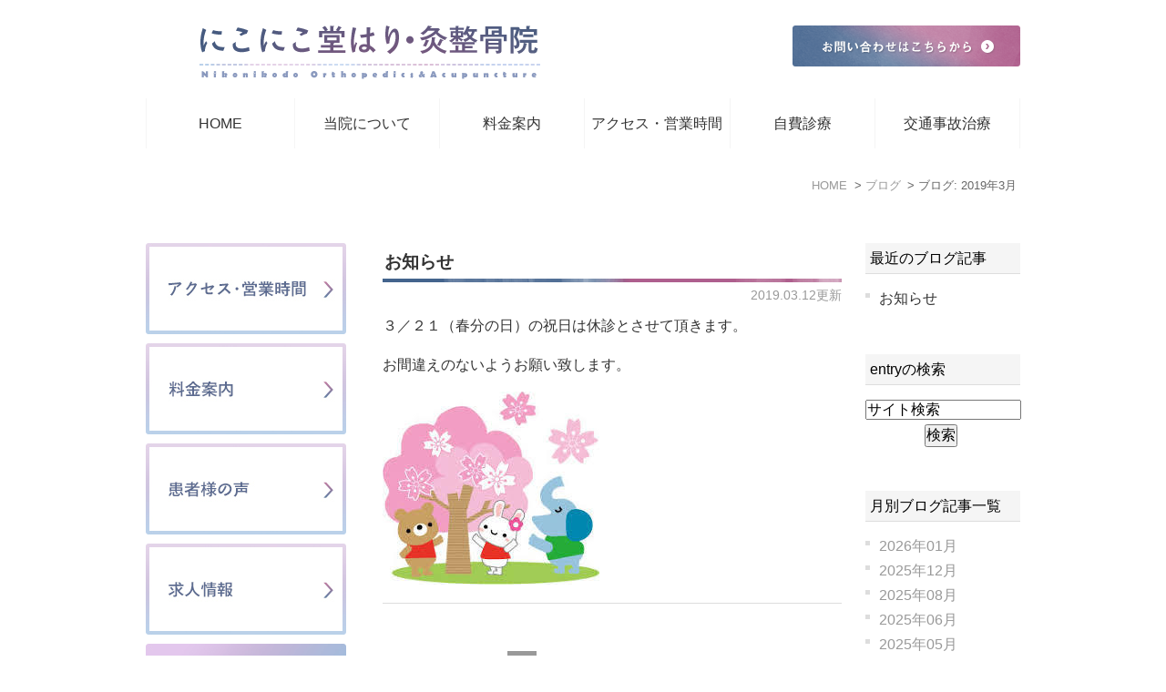

--- FILE ---
content_type: text/html; charset=UTF-8
request_url: http://www.kiso-s.com/blog/blog/2019/03/
body_size: 3905
content:
<!DOCTYPE html>
<html lang="ja" prefix="og: http://ogp.me/ns#">
    <head>
        <meta charset="UTF-8">
        <title>ブログ | 2019年3月</title>
        <meta name="description" content="ブログ | 2019年3月。">
        
        
        
        <link rel="canonical" href="http://www.kiso-s.com/blog/blog/2019/03/">
        
        <link rel="alternate" type="application/atom+xml" title="Atom" href="/blog/atom.xml"/>
        
        <meta name="viewport" content="width=device-width, initial-scale=1.0, minimum-scale=1.0, maximum-scale=1.0">
        <meta name="format-detection" content="telephone=no">
        

        <link rel="icon" href="/favicon.ico">
        <link rel="stylesheet" href="http://static.plimo.com/static/common/css/static_common.min.css?20260109101956">
        <link rel="stylesheet" href="http://static.plimo.com/static/type1/css/static_type1.min.css?20260109101956">
        <link rel="stylesheet" href="/css/plimo_structure_1.css?20260109101956" />
        <link rel="stylesheet" href="/css/plimo_content_1.css?20260109101956" />

        
        
    </head>
    <body id="blogBody" class="Category-Monthly type1">
        <div id="wrapper">
            <div id="header">
                <div id="header_bg">
  <div class="inner clearfix">
    <h1><a href="/"><img src="/asset/header_logo.png" alt="にこにこ堂はり・灸整骨院"></a></h1>
    <div class="rightBox">
      <div class="pc"><a href="https://cms.plimo.com/cgi-bin/inquiry/www.kiso-s.com/?blog_id=937&amp;form_id=4671&amp;type=view&amp;token=QQLf9JSNSJckjhcWarHTqINjricXwg1QoBolDwd2" target="_blank"><img alt="メールでお問合せ" src="/asset/head_inq_pc.png" class="pc_mail"></a></div>
      <div id="tel_button"><span data-plimo-url="cms.plimo.com" data-plimo-tel="0427934004" data-plimo-blog-id="937" data-plimo-token="QQLf9JSNSJckjhcWarHTqINjricXwg1QoBolDwd2"><a href="tel:0427934004"><img src="http://www.kiso-s.com/asset/header_tel_sp.png" alt="header_tel_sp.png" /></a></span></div>
      <div id="menu_button" class="toggleMenu"><img  alt="MENU" src="/asset/header_menu_sp.png"></div>
    </div>
  </div>
</div>

<div id="gnav">
  <ul class="nav">
    <li class="first"><a href="/">HOME</a></li>
    <li><a href="/info">当院について</a></li>
    <li><span>料金案内</span>
      <ul class="sub">
        <li><a href="/price/">保険治療</a></li>
        <li><a href="/price_jihi/">自費診療</a></li>
      </ul>
    </li>
    <li class="four"><a href="/info/#a01">アクセス・営業時間</a></li>
    <li><span>自費診療</span>
      <ul class="sub">
        <li><a href="/skeletal_correction">全身矯正</a></li>
        <li><a href="/acupuncture">鍼治療</a></li>
        <li><a href="/stretch">ストレッチ・筋トレコース</a></li>
        <li><a href="/oil_massage">オイルケア</a></li>
        <li><a href="/momihogushi/">もみほぐし</a></li>
      </ul>
    </li>
    <li class="last"><a href="/price/#a01">交通事故治療</a></li>
  </ul>
</div>
            </div>
            <!--//header-->
            <div id="mainimage">
                

            </div>
            <!--//mainimage-->

            
<ul id="bread" itemscope itemtype="http://data-vocabulary.org/Breadcrumb">
    <li><a href="/" itemprop="url"><span itemprop="title">HOME</span></a></li>
    

    <li><a href="http://www.kiso-s.com/blog/blog/" itemprop="url"><span itemprop="title">ブログ</span></a></li>


<li><span itemprop="title">ブログ: 2019年3月</span></li>

</ul>

            <!--//bread-->

            <div class="clearfix" id="base">
                <div id="contentBase">
                    
                    <!--//content-top-->
                    
                    <div id="content" class="clearfix">
                        
<div id="blogList" class="contentArea">


    
    <div class="entry" itemscope itemType="http://schema.org/BlogPosting">
    <h3 class="entry-title" itemprop="name"><a href="http://www.kiso-s.com/blog/2019/03/post-91-668067.html" itemprop="url">お知らせ</a></h3>
   <p class="date">2019.03.12更新</p>
    <div class="blogArea" itemprop="articleBody">
    <p>３／２１（春分の日）の祝日は休診とさせて頂きます。</p>
<p>お間違えのないようお願い致します。</p>
<p><img class="specified_size" src="http://www.kiso-s.com/asset/yjimage1111.jpg" alt="春" data-amp-img-height="212" data-amp-img-width="238" /></p>
    </div>
    <!--//blogArea-->

    



</div>




<div id="pagenation">
<div class="clearfix inner">
    
    
    
    <ul>
    <li class="active"><a href="/blog/blog/2019/03/index.html">1</a></li>
    </ul>
    
    
</div>
</div>
<!--//pagenation-->

</div>
<!--//contentArea-->


<div id="blogside">
<div class="archiveBox" id="archiveLatest">
    <h3>最近のブログ記事</h3>
    <ul>
    
    
        <li><a href="http://www.kiso-s.com/blog/2019/03/post-91-668067.html">お知らせ</a></li>
    
    
    </ul>
</div>

<div class="archiveBox" id="archiveSearch">
    <h3>entryの検索</h3>
    <form action="http://www.google.co.jp/search" method="get" class="blog_search_form">
        <span class="blog_search_input"><input class="base_border_color searchInput" type="text" onfocus="if(this.value == 'サイト検索') this.value='';" onblur="if(this.value == '') this.value='サイト検索';" value="サイト検索" name="q"></span>
        <span class="blog_search_submit"><input class="base_bg_color_1" type="submit" value="検索"></span>
        <input type="hidden" value="UTF-8" name="ie">
        <input type="hidden" value="UTF-8" name="oe">
        <input type="hidden" value="ja" name="hl">
        <input type="hidden" value="www.kiso-s.com" name="sitesearch">
    </form>
</div>
<div class="archiveBox" id="archiveMonth">
    <h3>月別ブログ記事一覧</h3>
    <ul>
    
        
    
        
        
        <li><a href="http://www.kiso-s.com/blog/blog/2026/01/">2026年01月</a><span class="category_count_block">&nbsp;(4)</span></li>
    
        
        
        <li><a href="http://www.kiso-s.com/blog/blog/2025/12/">2025年12月</a><span class="category_count_block">&nbsp;(5)</span></li>
    
        
        
        <li><a href="http://www.kiso-s.com/blog/blog/2025/08/">2025年08月</a><span class="category_count_block">&nbsp;(2)</span></li>
    
        
        
        <li><a href="http://www.kiso-s.com/blog/blog/2025/06/">2025年06月</a><span class="category_count_block">&nbsp;(1)</span></li>
    
        
        
        <li><a href="http://www.kiso-s.com/blog/blog/2025/05/">2025年05月</a><span class="category_count_block">&nbsp;(3)</span></li>
    
        
        
        <li><a href="http://www.kiso-s.com/blog/blog/2025/04/">2025年04月</a><span class="category_count_block">&nbsp;(3)</span></li>
    
        
        
        <li><a href="http://www.kiso-s.com/blog/blog/2019/11/">2019年11月</a><span class="category_count_block">&nbsp;(1)</span></li>
    
        
        
        <li><a href="http://www.kiso-s.com/blog/blog/2019/04/">2019年04月</a><span class="category_count_block">&nbsp;(1)</span></li>
    
        
        
        <li><a href="http://www.kiso-s.com/blog/blog/2019/03/">2019年03月</a><span class="category_count_block">&nbsp;(1)</span></li>
    
        
        
        <li><a href="http://www.kiso-s.com/blog/blog/2019/02/">2019年02月</a><span class="category_count_block">&nbsp;(1)</span></li>
    
        
        
        <li><a href="http://www.kiso-s.com/blog/blog/2019/01/">2019年01月</a><span class="category_count_block">&nbsp;(4)</span></li>
    
        
        
        <li><a href="http://www.kiso-s.com/blog/blog/2018/12/">2018年12月</a><span class="category_count_block">&nbsp;(2)</span></li>
    
        
        
        <li><a href="http://www.kiso-s.com/blog/blog/2018/11/">2018年11月</a><span class="category_count_block">&nbsp;(2)</span></li>
    
        
        
        <li><a href="http://www.kiso-s.com/blog/blog/2018/10/">2018年10月</a><span class="category_count_block">&nbsp;(5)</span></li>
    
        
        
        <li><a href="http://www.kiso-s.com/blog/blog/2018/09/">2018年09月</a><span class="category_count_block">&nbsp;(2)</span></li>
    
        
        
        <li><a href="http://www.kiso-s.com/blog/blog/2018/08/">2018年08月</a><span class="category_count_block">&nbsp;(1)</span></li>
    
        
        
        <li><a href="http://www.kiso-s.com/blog/blog/2018/03/">2018年03月</a><span class="category_count_block">&nbsp;(1)</span></li>
    
        
        
        <li><a href="http://www.kiso-s.com/blog/blog/2018/02/">2018年02月</a><span class="category_count_block">&nbsp;(1)</span></li>
    
        
        
        <li><a href="http://www.kiso-s.com/blog/blog/2018/01/">2018年01月</a><span class="category_count_block">&nbsp;(2)</span></li>
    
        
        
        <li><a href="http://www.kiso-s.com/blog/blog/2017/12/">2017年12月</a><span class="category_count_block">&nbsp;(1)</span></li>
    
        
        
        <li><a href="http://www.kiso-s.com/blog/blog/2017/10/">2017年10月</a><span class="category_count_block">&nbsp;(3)</span></li>
    
        
        
        <li><a href="http://www.kiso-s.com/blog/blog/2017/09/">2017年09月</a><span class="category_count_block">&nbsp;(1)</span></li>
    
        
        
        <li><a href="http://www.kiso-s.com/blog/blog/2017/08/">2017年08月</a><span class="category_count_block">&nbsp;(2)</span></li>
    
        
        
        <li><a href="http://www.kiso-s.com/blog/blog/2017/07/">2017年07月</a><span class="category_count_block">&nbsp;(1)</span></li>
    
        
        
        <li><a href="http://www.kiso-s.com/blog/blog/2017/06/">2017年06月</a><span class="category_count_block">&nbsp;(1)</span></li>
    
        
        
        <li><a href="http://www.kiso-s.com/blog/blog/2017/04/">2017年04月</a><span class="category_count_block">&nbsp;(5)</span></li>
    
        
        
        <li><a href="http://www.kiso-s.com/blog/blog/2017/03/">2017年03月</a><span class="category_count_block">&nbsp;(1)</span></li>
    
        
        
        <li><a href="http://www.kiso-s.com/blog/blog/2017/02/">2017年02月</a><span class="category_count_block">&nbsp;(2)</span></li>
    
        
        
        <li><a href="http://www.kiso-s.com/blog/blog/2017/01/">2017年01月</a><span class="category_count_block">&nbsp;(3)</span></li>
    
        
        
        <li><a href="http://www.kiso-s.com/blog/blog/2016/12/">2016年12月</a><span class="category_count_block">&nbsp;(7)</span></li>
    
        
        
        <li><a href="http://www.kiso-s.com/blog/blog/2016/11/">2016年11月</a><span class="category_count_block">&nbsp;(2)</span></li>
    
        
        
        <li><a href="http://www.kiso-s.com/blog/blog/2016/10/">2016年10月</a><span class="category_count_block">&nbsp;(5)</span></li>
    
        
        
        <li><a href="http://www.kiso-s.com/blog/blog/2016/09/">2016年09月</a><span class="category_count_block">&nbsp;(4)</span></li>
    
        
        
        <li><a href="http://www.kiso-s.com/blog/blog/2016/08/">2016年08月</a><span class="category_count_block">&nbsp;(2)</span></li>
    
        
        
        <li><a href="http://www.kiso-s.com/blog/blog/2016/07/">2016年07月</a><span class="category_count_block">&nbsp;(4)</span></li>
    
        
        
        <li><a href="http://www.kiso-s.com/blog/blog/2016/06/">2016年06月</a><span class="category_count_block">&nbsp;(3)</span></li>
    
        
        
        <li><a href="http://www.kiso-s.com/blog/blog/2016/05/">2016年05月</a><span class="category_count_block">&nbsp;(1)</span></li>
    
        
        
        <li><a href="http://www.kiso-s.com/blog/blog/2016/04/">2016年04月</a><span class="category_count_block">&nbsp;(3)</span></li>
    
        
        
        <li><a href="http://www.kiso-s.com/blog/blog/2016/03/">2016年03月</a><span class="category_count_block">&nbsp;(1)</span></li>
    
        
        
        <li><a href="http://www.kiso-s.com/blog/blog/2016/01/">2016年01月</a><span class="category_count_block">&nbsp;(2)</span></li>
    
        
        
        <li><a href="http://www.kiso-s.com/blog/blog/2015/12/">2015年12月</a><span class="category_count_block">&nbsp;(2)</span></li>
    
        
        
        <li><a href="http://www.kiso-s.com/blog/blog/2015/10/">2015年10月</a><span class="category_count_block">&nbsp;(1)</span></li>
    
        
        
        <li><a href="http://www.kiso-s.com/blog/blog/2015/09/">2015年09月</a><span class="category_count_block">&nbsp;(1)</span></li>
    
        
        
        <li><a href="http://www.kiso-s.com/blog/blog/2015/08/">2015年08月</a><span class="category_count_block">&nbsp;(2)</span></li>
    

    
    </ul>

</div>



<div class="archiveBox" id="archiveCategory">
    <h3>カテゴリ</h3>
    <ul>
        
    

    </ul>
</div>


</div>
<!--//blogside-->

                    </div>
                    <!--//content-->
                        
                    <div id="content-bottom" class="clearfix">
                        <div class="sp">
  <img src="/asset/inq_sp.jpg" alt="にこにこ堂はり・灸整骨院" />
</div>
<a href="https://cms.plimo.com/cgi-bin/inquiry/www.kiso-s.com/?blog_id=937&amp;form_id=4671&amp;type=view&amp;token=QQLf9JSNSJckjhcWarHTqINjricXwg1QoBolDwd2" target="_blank"><img class="pc" src="/asset/inq_pcimg.jpg" alt="にこにこ堂はり・灸整骨院 TEL:042-793-4004 " />
<img class="sp" src="/asset/inq_spimg.jpg" alt="お問い合わせはこちらから TEL:042-793-4004 " /></a>
<div class="sp">
  <span data-plimo-url="cms.plimo.com" data-plimo-tel="0427934004" data-plimo-blog-id="937" data-plimo-token="QQLf9JSNSJckjhcWarHTqINjricXwg1QoBolDwd2"><a href="tel:0427934004"><img src="http://www.kiso-s.com/asset/tel_sp.jpg" alt="tel_sp.jpg" /></a></span>
</div>
                    </div>
                    <!--//content-bottom-->
                </div>
                <!--//contentBase-->

                <div id="side">
                    <div class="inner clearfix">
    <a href="/info/#a01"><img src="/asset/btn1_pcimg.jpg" alt="アクセス・営業時間" /></a>
    <a href="/price"><img src="/asset/btn2_pcimg.jpg" alt="料金案内" /></a>
    <a href="/blog/blog01"><img src="/asset/btn3_pcimg.jpg" alt="患者様の声" /></a>
<a href="https://cms.plimo.com/cgi-bin/inquiry/www.kiso-s.com/?blog_id=937&amp;form_id=4672&amp;type=view&amp;token=QQLf9JSNSJckjhcWarHTqINjricXwg1QoBolDwd2" target="_blank"><img src="/asset/btn6_pcimg.jpg" alt="求人情報" /></a>
    <a href="/blog/blog02"><img src="/asset/btn4_pcimg.jpg" alt="にこにこ堂はり・灸整骨院ブログ" /></a>
    <a href="https://www.facebook.com/pages/%E3%81%AB%E3%81%93%E3%81%AB%E3%81%93%E5%A0%82%E3%81%AF%E3%82%8A%E7%81%B8%E6%95%B4%E9%AA%A8%E9%99%A2-%E5%B1%B1%E5%B4%8E%E5%88%86%E9%99%A2/1166435146715645" target="_blank"><img src="/asset/btn5_pcimg.jpg" alt="Facebook" /></a>
</div>
                </div>
                <!--//side-->

            </div>
            <!--//base-->

            <div id="footer">
                <div id="pagetop"><a href="#wrapper"><img style="display: none;" src="http://static.plimo.com/static/type1/images/pagetop.png" alt="page top" id="pagetopBt"></a></div>
<div class="inner">
    <ul class="footerLink">
    <li><a href="/">HOME</a>｜</li>
    <li><a href="/info/">当院について</a>｜</li>
    <li><a href="/price/">料金案内 保険治療</a>｜</li>
    <li><a href="/price_jihi/">料金案内 自費診療</a>｜</li>
    <li><a href="/stretch/">ストレッチコース</a>｜</li>
    <li><a href="/skeletal_correction/">全身矯正</a>｜</li>
    <li><a href="/acupuncture/">鍼治療</a>｜</li>
    <li><a href="/eyestrain/">眼精疲労コース</a>｜</li>
    <li><a href="/oil_massage">アロマケア</a>｜</li>
    <li><a href="/momihogushi/">もみほぐし</a>｜</li>
    <li><a href="/blog/blog01/">患者様の声</a>｜</li>
    <li><a href="/blog/blog02/">にこにこ堂はり灸整骨院ブログ</a>｜</li>
    <li><a href="https://cms.plimo.com/cgi-bin/inquiry/www.kiso-s.com/?blog_id=937&amp;form_id=4671&amp;type=view&amp;token=QQLf9JSNSJckjhcWarHTqINjricXwg1QoBolDwd2" target="_blank">お問い合わせ</a>｜</li>
    <li><a href="/sitemap.html">SITEMAP</a></li>
    </ul>
    <address>古淵や木曽で整骨院をお探しなら、にこにこ堂はり・灸整骨院 Copyright(c) にこにこ堂はり・灸整骨院 All Rights Reserved.</address>
</div>

            </div>
            <!--//footer-->
        </div>
        <!--//wrapper-->

        <script type="text/javascript" src="http://static.plimo.com/static/common/js/static_type1.min.js?20260109101956"></script>
        <script type="text/javascript" src="/js/plimo.js?20260109101956"></script>
        <!--[if lt IE 9]>
        <script type="text/javascript" src="http://static.plimo.com/static/common/js/static_ie8.min.js?20260109101956"></script>
        <![endif]-->
        
        <div id="ext_service_tag" style="height:0; overflow:hidden;">
            

<script type="text/javascript">
  (function(i,s,o,g,r,a,m){i['GoogleAnalyticsObject']=r;i[r]=i[r]||function(){
  (i[r].q=i[r].q||[]).push(arguments)},i[r].l=1*new Date();a=s.createElement(o),
  m=s.getElementsByTagName(o)[0];a.async=1;a.src=g;m.parentNode.insertBefore(a,m)
  })(window,document,'script','//www.google-analytics.com/analytics.js','ga');

  ga('create', 'UA-63985275-19', 'auto');
  ga('require', 'displayfeatures');
  ga('send', 'pageview');

</script>



        </div>
    </body>
</html>



--- FILE ---
content_type: text/css
request_url: http://www.kiso-s.com/css/plimo_structure_1.css?20260109101956
body_size: 15970
content:
@charset "utf-8";
/* *******************************************************************************
-------------------------------------------------------------
■ PC
-------------------------------------------------------------
 0. common
 └ 0-1. text link
 1. header
 ├ 1-1. togglemenu
 ├ 1-2. globalNav
 └ 1-3. Sub Lists
 2. mainimage
 4. footer
 5. inquiry
 6. blog
 7. news
 ├ 7-1. default
 ├ 7-2. title　変更可用
 ├ 7-3. news list page
 └ 7-4. blog page
------------------------------------------------------------- 
■ Tablet
-------------------------------------------------------------
 0. common
 1. header
 └ 1-2. globalNav
 3. side
 4. footer 

------------------------------------------------------------- 
■ SmartPhone
-------------------------------------------------------------
 0. common
 1. header
 ├ 1-2. globalNav
 └ 1-3. Sub Lists
 3. side
 4. footer
 5. inquiry
 6. blog
 7. news
------------------------------------------------------------- 
■ 上記MediaQueryで対応できない処理
-------------------------------------------------------------

******************************************************************************* */

/* ----------------------------------------------------------
■ PC
----------------------------------------------------------- */
/* =====================================
 0. common
===================================== */
html {
	overflow-y: scroll;
}
body {
	font-size: 100%;
	line-height: 1.7;
	background: none #fff;
	color: #333;
        font-family:"メイリオ",Meiryo,verdana,"ヒラギノ角ゴ Pro W3","Hiragino Kaku Gothic Pro",Osaka,"ＭＳ Ｐゴシック","MS PGothic",Sans-Serif;
}
body.android {
	overflow-x: hidden;
}
body.android #footer {
	position: static !important;
}
a:focus {
  outline: none;
}
p {
  margin-bottom: 1em;
}
a img:hover,
#inquiryBody .btBox .confirmBt:hover {
  opacity: 0.7;
}
#bread span {
  max-width: 100%;
}

#base {
	z-index: 0;
}
/* 0-1. text link ---------------------------- */
a {
	color: #333;
	text-decoration: none;
}
a:link {
	color: #333;
	text-decoration: none;
}
a:visited {
	color: #333;
	text-decoration: none;
}
a:hover   { color: #555; text-decoration: underline; }
a:active  { color: #555; text-decoration: underline; }
a:focus, *:focus { outline:none; }

/* =====================================
 1. header
===================================== */
#header {
	background: none;
	margin-bottom: 30px;
}
#header h1 img {
	width: auto;
	margin: 10px 0;
        max-width: 491px;
}
#header h1 img:hover {
    opacity: 1;
}
#header_bg {
	background: none #fff;
}
#header .pc {
	display: block;
}
#header .pc img.pc_mail {
	margin: 10px 0 0 10px;
}

/* 1-1. togglemenu ---------------------------- */
.togglemenu {
	background: none;
	display: none;
}
/* 1-2. globalNav ---------------------------- */
#gnav {
	background: none #fff;
	width: 100%;
}
.nav {
	border-left: 1px solid #f5f5f5;
	box-sizing: border-box;
	list-style: none;
 *zoom: 1;
	position: relative;
	width: auto;
	max-width: 960px;
	margin: 0 auto;
}
.nav li {
	width: 16.6%;
	border-right: 1px solid #f5f5f5;
	box-sizing: border-box;
	text-align: center;
}
.nav li.first {
	width: 17%;
}
.nav:before, .nav:after {
	content: " ";
	display: table;
}
.nav:after {
	clear: both;
}
.nav a, .nav span {
    padding: 14px 5px;
    *zoom: 1;
    cursor: pointer;
    -webkit-transition: all 0.6s ease;
    -moz-transition: all 0.6s ease;
    -o-transition: all 0.6s ease;
    transition: all  0.6s ease;
}
.nav > li {
	float: left;
	z-index: 200;
}
.nav > li > a, .nav > li > span {
	display: block;
}
.nav a:hover,
.nav span:hover {
	background: #f5f5f5;
}
/* ★tablet toggle ---------------------------- */
.android .nav:focus .sub {
	display: block;
}
/* 1-3. Sub Lists ---------------------------- */
.sub {
	position: absolute;
	left: -9999px;
	z-index: 100;
	list-style: none;
	margin: 0;

}
.sub li {
	width: 10em;
	padding: 0;
	border-right: none;
}
.sub li a {
	display: block;
	background: #eee;
	position: relative;
	z-index: 100;
	border-top: 1px solid #fff;
}
.sub li a:hover {
	background: #f9f9f9;
}
.nav li {
	position: relative;
}
.nav > li.hover > ul {
	left: 0;
}
.nav li li.hover ul {
	left: 100%;
	top: 0;
}

/* =====================================
 2. mainimage
===================================== */
.type1 #mainimage .gnv_tmp_h2_bg {
  height: 150px;
  border-radius: 5px;
  background: #bad1ea;
  background: -webkit-linear-gradient(-45deg,  #bad1ea 0%,#c6cbe4 50%,#c6cbe4 51%,#cfc5e0 100%);
  background: linear-gradient(135deg,  #bad1ea 0%,#c6cbe4 50%,#c6cbe4 51%,#cfc5e0 100%);
  text-align: center;
}
#mainimage .gnv_tmp_h2_bg h2 {
  line-height: 150px;
  padding: 0;
}


/* =====================================
 4. footer
===================================== */
#footer {
	background: #fff;
	background-image: none;
	border-top: 1px dotted #9e9e9e;
}
#footer .inner {
	width: 960px;
	margin: 0 auto;
	text-align:center;	padding: 15px 0 10px;
	font-size: 100%;
}
#footer .footerLink {
	color:#000;
	margin-bottom: 5px;
}
#footer .footerLink a {
	color:#000;
}
address {
	font-weight: bold;
	color: #000;
}

/* =====================================
 5. inquiry
===================================== */
body#inquiryBody {
	background: none;
}
body#inquiryBody #mainimage {
	display: none;
}
#inquiryBody #content-bottom {
    display: none;
}
#inquiryBody #header .rightBox {
    display: none;
}

/*
■問合せタイトルを付けたい場合
1）下記のコメントアウトを削除する
2）パーツ内の「テキスト」でタイトルを「テキスト」に入力する
 */ /*
body#inquiryBody .message {
	display: none;
}
body#inquiryBody .inquiry_textbox {
	margin-bottom: 20px;
}
body#inquiryBody .inquiry_textbox:first-child {
    border-bottom: 1px solid #dedede;
	background: url(/asset/h2_bg.gif) no-repeat bottom left;
	font-size: 130%;
    line-height: 1.2;
    padding: 15px;
	border-radius: 0;
    position: relative;
}
*/
.form_error_notice {
	text-align: center;
	color: #CC0000;
	font-weight: bold;
	margin-bottom: 20px;
}

/* =====================================
 6. blog
===================================== */
.entry {
	margin-bottom: 20px;
}
#blogBody .date {
	text-align: right;
}
#blogBody .contributor {
	font-weight: bold;
}
#pagenation {
	background: none;
	border-top:1px solid #ddd;
}
#pagenation .active a, #pagenation a.active:hover {
	background: #999 !important;
}
#blogside h3 {
	background: none #f5f5f5;
	border-bottom: 1px solid #ddd;
	width: auto;
	padding: 3px 5px;
}
#blogside li {
	position: relative;
	padding: 0 0 0 15px;
}
#blogside li:before {
	content: "";
	position: absolute;
	background: #ddd;
	top: 13px;
	left:0;
	margin-top: -5px;
	height: 5px;
	width: 5px;
	padding: 0;
}
#blogside li.child-2 {
	margin-left: 15px;
}
#blogside li.child-2:before {
	content: "";
	position: absolute;
	background: #ddd;
	top: 13px;
	left: 5px;
	margin-top: -5px;
	height: 4px;
	width: 4px;
	border-radius: 50%;	padding-left: 0;
}
/* news(side) list 打ち消し用 */
#blogBody #blogList {
	width: 72% !important;
	float: left;
}
/* search */
.blog_search_input input {
	width: 98%;
	margin-bottom: 3px;
}
.blog_search_submit {
	display: block;
    text-align: center;
    width: 98%;
}
/* blog link -------------------------- */
#blogBody .contentArea a {
	word-break: break-all;
	font-size: 80%;
	text-align: left;
}

/* =====================================
 7. news
===================================== */
/* 7-1. default -------------------------- */
#news {
    position:relative;
	background: #fff;
	padding-bottom: 10px;
}
#news .newsBt {
    top: 15px;
    right: 10px;
    color: #ce398e;
    text-decoration: underline;
}
#news .newsBt:hover {
    opacity: 0.7;
}
#news dl{
	margin-bottom: 0.6em;
	border-bottom: 1px dashed #ccc;
	box-sizing:border-box;
}
#news dt {
	padding: 0 17px 0 0;
	margin-bottom: 0.1em;
	width: 160px;
}
#news dd {
	padding: 0 15px;
	padding-bottom: 0.6em;
	float: none;
	width: auto;
}
#news .newsNew,
#newsDetail .newsNew {
    background: none #be518f;
    color: #fff;
    display: block;
    float: right;
    font-size: 90%;
    line-height: 1;
    margin: 0 0 0 8px;
    padding: 3px 9px 3px 5px;
    text-indent: 0;
    text-align: center;
}
#news dd a,
#newsDetail dd a {
	text-decoration: underline;
}
#news dd a:hover {
  opacity: 0.7;
}
.newsDetailBody img {
	margin: 5px;
}
/* iPad iPhone */
.ios #news dt {
	padding: 0 10px;
	width: 180px;
	margin-top: 0;
}
/* 7-3. news list page -------------------------- */
#newsList #side #news {
	display: none;
}
#news #pagenation ul {
	text-align: center;
}
#news #pagenation ul li a {
	background: #ddd;
	margin-right: 5px;
}
/* 7-4. blog page -------------------------- */
#blogBody #news,
#blogBody .contentArea.news_list {
	width: 100% !important;
	float: none;
}
/* =====================================
 8. sitemap
===================================== */
#side {
    padding-top: 3em;
}
#side .inner {
    padding: 0 0 50px 0;
}
#side img {
    margin-bottom: 10px;
}
#side a img:hover {
    opacity: 0.7;
}

/* ----------------------------------------------------------
■ Tablet
----------------------------------------------------------- */
@media screen and (min-width: 601px) and (max-width: 959px) {
#content {
  max-width: 700px;
  margin: 0 auto;
}
/* =====================================
 0. common
===================================== */
body {
	background-image: none !important;
}
#contentBase {
	min-height: 870px;
}

/* =====================================
 1. header
===================================== */
#header h1 img {
	width: 100%;
   margin: 0;
}
#header .pc {
	display: block;
}
#header .pc img.pc_tel {
	width: 50%;
}
#header .pc img.pc_mail {
	width: 80%;
        max-width: 250px;
   margin: 0;
}
/* 1-2. globalNav ---------------------------- */
#globalNav .dropcordion {
	width: 100%;
	margin: 0;
	display: table;
}
#gnav01,#gnav04 {
	display:none;
}

.nav {
  margin: 0 4px 0 6px;
}
.sub,
.sub li {
  width: 100% !important;
}
/* =====================================
 3. side
===================================== */
#side {
  background: #fff;
  margin-bottom: 20px;
  padding-top: 0px;
}
#side .inner { 
  width: 90%;
  max-width: 700px;
  margin: 0 auto 30px;
}
#side img {
  float: left;
  max-width: 220px;
  width: 29%;
  margin: 0 0 2.5% 3.4%;
}


.bnr_stel {
  display:none
}

/* =====================================
 4. footer
===================================== */
#footer .inner {
	width: auto;
      padding: 15px 10px 10px;
}
}

@media screen and (min-width: 763px) and (max-width: 959px) {
.nav a, .nav span {
  padding: 14px 2px;
  font-size: 13px;
}
}
@media screen and (min-width: 601px) and (max-width: 762px) {
.nav a, .nav span {
  padding: 14px 2px;
  font-size: 12px;
}
.nav li.first {
  width: 12.5%;
}
.nav li.four {
  width: 19.8%;
}
.nav li {
  width: 16.9%;
}

}

/* ----------------------------------------------------------
■ SmartPhone
----------------------------------------------------------- */
@media screen and (max-width: 600px) {
/* =====================================
 0. common
===================================== */
body {
	background: none !important;
	font-size: 97% !important;
}

/* =====================================
 1. header
===================================== */
#header {
	margin-bottom: 15px;
}
#header .inner {
    padding: 10px 0;
}
#header h1 {
	width: 70%;
        margin-top: 5px;
}
#header h1 img {
	width: 100%;
        margin: 0 auto;
}
#header_bg {
	background: none #fff;
}
#header .rightBox {
	width: 30%;
}
#header .pc {
	display: none;
}
#header #mail_button, #header #menu_button, #header #tel_button {
	display: inline;
	margin-left: 0;
	max-width:inherit;
	width:auto;
}
#header #mail_button img, #header #menu_button img, #header #tel_button img {
	display: inline;
	margin-left: 0.3%;
	max-width: 60px;
	width: 35%;
}
/* 1-2. globalNav ---------------------------- */
#gnav {
	background: none;
	height:auto;
	width: 100%;
        position: absolute;
}
.nav {
	display: none;
	border: none;
}
.nav li {
	border: none;
}
.nav > li {
	float: none;
}
.nav ul {
	display: block;
	width: 100%;
}
.nav > li.hover > ul, .nav li li.hover ul {
	position: static;
}
.nav li {
	background:#f5f5f5;
	border-top: 1px solid #fff;
	text-align:left;
    position: relative;
    display: block;
}
.nav li.first {
	width: 100%;
}
.nav li span {
	padding-right: 40px;
}
.nav li span:before {
	display: block;
	content: "";
	position: absolute;
	-webkit-transform: rotate(45deg);
	transform: rotate(45deg);
	top: 21px;
	right: 15px;
	width: 15px;
	height: 15px;
	margin-top: -5px;
	background: #ccc;
	background: none\9; /* IE8 */
}
.nav li span:after {
	display: block;
	content: "";
	position: absolute;
	-webkit-transform: rotate(45deg);
	transform: rotate(45deg);
	top: 18px;
	right: 15px;
	width: 15px;
	height: 15px;
	margin-top: -5px;
	background: #f5f5f5;
	background: none\9; /* IE8 */
}
.nav a:hover,
.nav span:hover {
	background: none;
	text-decoration: none;
}
/* 1-3. Sub Lists ---------------------------- */
.sub {
	margin: 0;
}
.sub li {
	background:#ddd;
	border-top:none;
}
.sub li a {
	border-top: 1px solid #ddd;
	background: #ededed;
}
.sub li a:hover {
    background: none #ededed;
	text-decoration: none;
}
.nav li,  .sub li {
	width: 100%;
}

/* =====================================
 3. side
===================================== */
#side {
  background: #fff;
  margin-bottom: 20px;
  padding-top: 0px;
}
#side .inner { 
  padding: 0;
  width: 90%;
  max-width: 460px;
  margin: 0 auto 30px;
}
#side img {
  float: left;
  max-width: 220px;
  width: 29%;
  margin: 0 0 2.5% 3.4%;
}

#side .bn {
    margin-bottom: 0;
    margin-right: 8px;
    width: 43%;
    margin-bottom: 8px;
}

.bnr_stel {
	display: none;
}

/* =====================================
 4. footer
===================================== */
#footer {
	position: static !important;
}
#footer .inner {
	width: auto;
  padding: 15px 10px 10px;
}

/* =====================================
 5. inquiry
===================================== */
.inquiryFormTable dt {
	background: #e5e5e5 !important;
	color: #333;
}

/* =====================================
 6. blog
===================================== */
#blogBody #blogList {
	width: 100% !important;
}

/* =====================================
 7. news
===================================== */
#news dt {
	padding: 0 10px;
	width: 160px;
        float: left;
}
#pagenation .inner {	margin-bottom: 50px;
}
/* iPhone */
.ios #news dt {
	padding: 0 10px;
	width: 180px;
}
.ios #news .newsNew,
.ios #newsDetail .newsNew {
    padding: 3px 10px  3px 5px;
	line-height: 0.8;
}
}

/* ----------------------------------------------------------
■ 上記MediaQueryで対応できない処理
----------------------------------------------------------- */
/* コンテンツが短い場合 */
@media screen and (max-width: 640px) {
#contentBase {
	min-height: 200px;
}
}


@media screen and (max-width: 370px) {
#news dt {
  margin-bottom: 2px;
  float: none;
  padding: 0;
}

#news dd {
	padding: 0 0 0.6em;
}
}

--- FILE ---
content_type: text/css
request_url: http://www.kiso-s.com/css/plimo_content_1.css?20260109101956
body_size: 23243
content:
.h2_title.b_02 {
  margin-bottom: 1.4em;
}
.img_bo {
  margin-bottom: 3em;
}
p.heightLine-1 {
  margin-bottom: 0.3em;
}
.top_one.b_02 {
  margin-bottom: 0.8em;
}
.btn {
  background: #85b8df;
  background: -webkit-linear-gradient(-45deg,  #85b8df 0%,#99d8e0 50%,#9bdbe0 51%,#9bdce0 100%); /* Chrome10+,Safari5.1+ */
  background: linear-gradient(135deg,  #85b8df 0%,#99d8e0 50%,#9bdbe0 51%,#9bdce0 100%); /* W3C */
  float: right;
  border-radius: 7px;
  width: 350px;
  text-align: center;
}
.btn_inner a {
  display: block;
  background: url(/asset/bg-btn.png) no-repeat 90% center;
  width: 350px;
  height: 50px;
  line-height: 50px;
  text-align: center;
  color: #fff;  
}
.btn_inner a:hover {
  opacity: 0.7;
  text-decoration: none;
}
dl.top_txt {
    margin: 0 auto 1em;
}
dt.tl {
    float: left;
    width: 35px;
    height: 35px;
    line-height: 35px;
    text-align: center;
    color: #fff;
    border-radius: 3px;
    background: #6794d2;
}
dd.text {
    float: right;
    width: 92%;
}
.top .gnv_tmp_width_1000 {
  padding-top: 3em;
}
.page_bg {
  background: #d0e3f8;
  padding: 25px;
  border-radius: 3px;
}
ul.list3 li {
  float: left;
  width: 33%;
}
ul.list3 li:before {
  content: "・";
  color: #6794d2;
}
ul.list2 li {
  float: left;
  width: 50%;
}
ul.list2 li:before {
  content: "■";
  color: #af5f8d;
}
#content {
  padding-top: 3em;
  min-height: 650px;
}
.top_img {
  max-width: 350px;
  width: 100%;
  float: right;
}
.btn_style {
  background: url(/asset/link.png) no-repeat left 5px;
}
.btn_style a {
  color: #ce398e;
  padding: 0 0 0 20px;
  text-decoration: underline;
}
.btn_style a:hover {
  opacity: 0.7;
}
.b_11.b_11_column3 div.column_c .gnv_tmp_h4_bg,
.b_11.b_11_column3 div.column_l .gnv_tmp_h4_bg,
.b_11.b_11_column3 div.column_r .gnv_tmp_h4_bg {
  max-width: 220px;
}
.b_11.b_11_column3 div.column_c span img,
.b_11.b_11_column3 div.column_l span img,
.b_11.b_11_column3 div.column_r span img {
  max-width: 220px;
  margin: 10px auto 7px;
}
.b_11_2.b_11_2_column3 div.column_c span img,
.b_11_2.b_11_2_column3 div.column_l span img,
.b_11_2.b_11_2_column3 div.column_r span img {
  max-width: 220px;
  margin: 0 auto 2em;
}
ul.check li:before {
  content: "✔";
  color: #fff;
  padding-right: 7px;
}
ul.check li {
  float: left;
  width: 50%;
}
.bg_lan {
  padding: 20px 50px;
  background: #d0e3f8;
}
.f_18 {
  font-size: 18px;
}
.f_22 {
  font-size: 22px;
}
.co_zi {
  color: #bd7ba0;
}
.co_lan {
  color: #6794d2;
}
#content-bottom {
    margin: 0 auto 50px;
}


@charset "utf-8";
/* *******************************************************************************
-------------------------------------------------------------
■ PC
-------------------------------------------------------------
 1. title
 ├ 1-1. h2
 ├ 1-2. h3
 └ 1-3. h4 
 2. bt
 3. base template
 4. SNS
 5. table
 ├ 5-1. default
 ├ 5-3. table01
 ├ 5-3. table02 
 └ 5-4. hours
 6. 汎用プロパティ
 ├ 6-1. float
 ├ 6-2. margin
 ├ 6-3. text-align
 ├ 6-4. 画像の配置
 ├ 6-5. 画像の装飾
 └ 6-6. rollover（透過）
 7. その他テンプレート
 ├ 7-1. ビフォーアフター
 ├ 7-2. list
 ├ 7-3. flow
 └ 7-4. qa
 8. MAP
 9. コンテンツ非表示
 10. pc sp change

------------------------------------------------------------- 
■ Tablet
-------------------------------------------------------------
 3. base template
 └ 3-1. top bn
 
------------------------------------------------------------- 
■ SmartPhone
-------------------------------------------------------------
 2. bt
 3. base template
 └ 3-1.画像横並び
 7. その他テンプレート
 └ 7-1. ビフォーアフター
 10. pc sp change

******************************************************************************* */
/* ----------------------------------------------------------
■ PC
----------------------------------------------------------- */
/* =====================================
 1. title (h2,h3,h4)
===================================== */
/* 1-1. h2 -------------------------- */
.gnv_tmp_h2_bg {
  height: 90px;
  border-radius: 5px;
  background: #bad1ea;
  background: -webkit-linear-gradient(-45deg,  #bad1ea 0%,#c6cbe4 50%,#c6cbe4 51%,#cfc5e0 100%);
  background: linear-gradient(135deg,  #bad1ea 0%,#c6cbe4 50%,#c6cbe4 51%,#cfc5e0 100%);
}
.gnv_tmp_h2_bg h2 {
    font-size: 160%;
    line-height: 11.2px;
    color: #4c5a6d;
    font-size: 32px;
    padding-top: 34px;
    padding-bottom: 10px;
}
.gnv_tmp_h2_bg strong {
    color: #fff;
    font-size: 13px;
    padding: 0 10px;
    display: inherit;
}

.price .gnv_tmp_h2_bg h2,
.info .gnv_tmp_h2_bg h2 {
    padding: 0;
    line-height: 104px;
}

/* h2 titleBg */
h2.titleBg,
#blogBody .contentArea h3 {
    background: url(/asset/bg-h3.jpg) no-repeat bottom left;
    background-size: 100% auto;
    font-size: 24px;
    line-height: 1.2;
    border-radius: 0;
    position: relative;
    text-align: left;
    padding: 5px 0px 10px 2px;
}
/* 1-2. h3 -------------------------- */
.gnv_tmp_h3_bg {
        background: url(/asset/bg-h3.jpg) no-repeat bottom left;
        background-size: 100% auto;
        padding-bottom: 15px;
}
.gnv_tmp_h3_bg h3 {
	font-size: 28px;
	line-height: 1.2;
        color: #535353;
        text-align: center;
}
/* 1-3. h4 -------------------------- */
.gnv_tmp_h4_bg {
        background: url(/asset/bg-h4.jpg) repeat-x bottom left;
        padding-bottom: 3px;
}
.gnv_tmp_h4_bg h4 {
	font-size: 22px;
	line-height: 1.4;
        color: #6e82b3;
}

/* =====================================
 2. bt
===================================== */
.gnv_tmp_bt a {
	line-height: 1.4;
	display: block;
	padding: 8px 20px;
	text-align: center;
    background: #dedede;
}
.text_image .gnv_tmp_bt a {
	margin-top: 0.5em;
}
.gnv_tmp_bt a:hover,
.gnv_tmp_detail a:hover {
	text-decoration: none;
	background: #ccc;
}
/* btサイズ指定の場合 */
.gnv_tmp_detail a {
	width: 20%;
	float: left;
}

/* =====================================
 3. base template
===================================== */
.text_box {
	float: right;
	width: 67%;
}
.b_11_2_in span img,
.b_11 .b_11_in span img {
	margin: 0 1em 1em 0;
}
.b_01 {
	margin: 0 0 1em;
}
.b_02 {
	margin: 0 0 2em;
}

/* =====================================
 4. SNS
===================================== */
#line,
#facebook,
.fb-like {
	margin-bottom: 5px;
}

/* =====================================
 5. table
===================================== */
/* 5-1. default -------------------------- */
.b_06 table td,
.b_06 table th {
    border: 1px solid #ccc;
}
.b_06_item {
    background: none repeat scroll 0 0 #eee;
    width: 30%;
}
/* 5-2. table01 -------------------------- */
table.gnv_tmp_table01 {
	margin-bottom: 1.5em;
}
table.gnv_tmp_table01 th,
table.gnv_tmp_table01 td {
    padding: 5px;
    text-align: left;
}
table.gnv_tmp_table01 {
    background: #fff;
	width: 100%;
}
table.gnv_tmp_table01 thead th {
    background: #ddd;
    border-top: 1px dotted #ccc;
}
table.gnv_tmp_table01 th {
    background: #d0e3f8;
    border: 1px solid #ccc;
}
table.gnv_tmp_table01 td {
    background: #fff;
    text-align: right;
    border: 1px solid #ccc;
}
/* 5-3. table02 -------------------------- */
table.gnv_tmp_table02 {
	margin-bottom: 1.5em;
}
table.gnv_tmp_table02 th,
table.gnv_tmp_table02 td {
    padding: 5px;
    text-align: left;
}
table.gnv_tmp_table02 {
	width: 100%;
}
table.gnv_tmp_table02 thead th {
    background: #efefef;
    border-top: 1px solid #000;
    border-bottom: 1px solid #000;
}
table.gnv_tmp_table02 th {
    border-bottom: 1px solid #ccc;
    border-top: 1px solid #ccc;
}
table.gnv_tmp_table02 td {
    border-bottom: 1px solid #ccc;
    border-top: 1px solid #ccc;
}
/* 5-4. hours -------------------------- */
table.gnv_tmp_hours{
        width: 100%;
	margin-bottom: 1.5em;
}
table.gnv_tmp_hours th,
table.gnv_tmp_hours td {
        padding: 5px;
	text-align: center;
}
.gnv_tmp_hours thead th {
    color: #fff;
    background: #44648d;
    border: 1px solid #fff;

}
table.gnv_tmp_hours tbody th {
    width: 20%;
    color: #fff;
    background: #6794d2;
    border: 1px solid #fff;
}
table.gnv_tmp_hours tbody td {
    background: #d0e3f8;
    border: 1px solid #fff;
}

/* =====================================
 6. 汎用プロパティ
===================================== */
/* 6-1. float -------------------------- */
.fl { float: left;}
.fr { float: right;}
/* 6-2. margin -------------------------- */
.mt05 { margin-top: 5px !important;}
.mt10 { margin-top: 10px !important;}
.mt15 { margin-top: 15px !important;}
.mt20 { margin-top: 20px !important;}
.mt25 { margin-top: 25px !important;}
.mt30 { margin-top: 30px !important;}
.mt35 { margin-top: 35px !important;}
.mt40 { margin-top: 40px !important;}
.mt45 { margin-top: 45px !important;}
.mt50 { margin-top: 50px !important;}

.mr05 { margin-right: 5px !important;}
.mr10 { margin-right: 10px !important;}
.mr15 { margin-right: 15px !important;}
.mr20 { margin-right: 20px !important;}
.mr25 { margin-right: 25px !important;}
.mr30 { margin-right: 30px !important;}
.mr35 { margin-right: 35px !important;}
.mr40 { margin-right: 40px !important;}
.mr45 { margin-right: 45px !important;}
.mr50 { margin-right: 50px !important;}

.mb00 { margin-bottom: 0px !important;}
.mb05 { margin-bottom: 5px !important;}
.mb10 { margin-bottom: 10px !important;}
.mb15 { margin-bottom: 15px !important;}
.mb20 { margin-bottom: 20px !important;}
.mb25 { margin-bottom: 25px !important;}
.mb30 { margin-bottom: 30px !important;}
.mb35 { margin-bottom: 35px !important;}
.mb40 { margin-bottom: 40px !important;}
.mb45 { margin-bottom: 45px !important;}
.mb50 { margin-bottom: 50px !important;}

.ml05 { margin-left: 5px !important;}
.ml10 { margin-left: 10px !important;}
.ml15 { margin-left: 15px !important;}
.ml20 { margin-left: 20px !important;}
.ml25 { margin-left: 25px !important;}
.ml30 { margin-left: 30px !important;}
.ml35 { margin-left: 35px !important;}
.ml40 { margin-left: 40px !important;}
.ml45 { margin-left: 45px !important;}
.ml50 { margin-left: 50px !important;}

/* 6-3. text-align -------------------------- */
.tal { text-align:left;}
.tac { text-align:center;}
.tar { text-align:right;}
/* 6-4. 画像の配置 -------------------------- */
/** 基本設定 **/
/* right */
.b_11_2_in span img,
.b_11 .b_11_in span img {
	float: right;
        width: 40%;
	margin: 0 0 20px 20px;
}
/** 個別設定 **/
/* left */
.img_l span img {
    float: left !important;
	margin: 0 20px 20px 0 !important;
}
/* right
.img_r span img {
    float: right !important;
    margin: 0 0 20px 20px !important;
}*/
/* 6-5. 画像の装飾 -------------------------- */
/* 角丸 */
.image img,
.text_image img,
.gnv_tmp_style img {
	border-radius: 6px;
	-webkit-border-radius: 6px;
	-moz-border-radius: 6px;
}
/* 6-6. rollover（透過） -------------------------- */
.rollover a img:hover,
.rollover span a img:hover,
.rollover .img_r span a img:hover {
	opacity: 0.8;
	filter: alpha(opacity=80);
	-ms-filter: "alpha( opacity=80 )";
}

/* =====================================
 7. その他テンプレート
===================================== */
/* 7-1. ビフォーアフター -------------------------- */
.ba_box {
	background: url(/asset/ba_ar.png) no-repeat 49% 55%;
	display: table;
	width: 100%;
}
.ba_box div.column_l,
.ba_box div.column_r {
	display: table-cell;
	width: 30%;
}
.ba_box div.column_l span,
.ba_box div.column_r span {
	width: 100%;
}
.ba_box div.column_l p,
.ba_box div.column_r p,
.ba_box div.column_l span img,
.ba_box div.column_r span img {
	width: 95% !important;
	margin: 0 auto !important;
}
.ba_box .column_r, .ba_box .column_l {
	text-align: center;
	color: #B69440;
    font-size: 120%;
    font-weight: bold;
}
.ba_box .column_r span {
	text-align: right;
}
/* 7-2. list -------------------------- */
/* 通常リスト 01 */
.ic_01 {
	width: 100%;
}
.ic_01 .clearfix {
	padding: 5px 5px 5px 25px;
}
.ic_01 span {
	position: relative;
	line-height: 1;
}
.ic_01 span:before {
	content: "";
	position: absolute;
	background: #000;
	top: 10px;
	left: -16px;
	margin-top: -4px;
	height: 7px;
	width: 7px;
	border-radius: 50%;
	
}
/* ul */
.ic_01 ul {
	margin: 25px;
}
.ic_01 li {
	position: relative;
	padding: 5px 5px 5px 0;
}
.ic_01 li:before {
	content: "";
	position: absolute;
	background: #000;
	top: 10px;
	left: -16px;
	margin-top :0px;
	height: 7px;
	width: 7px;
	border-radius: 50%;
}
/* 通常リスト 02 */
.ic_02 .clearfix {
	padding: 5px 5px 5px 35px;
}
.ic_02 .clearfix span {
	position: relative;
	line-height: 1;
}
.ic_02 span:before{
    content:"\00a0";
    display: block;
    border: solid 9px #000;
    height: 0;
    width: 0;
    position: absolute;
    left: -29px;
    top: 10px;
    margin-top: -8px;
} 
.ic_02 span:after{
    content:"\00a0";
    display:block;
    width: 4px;
    height: 7px; 
    border: solid #fff;
    border-width: 0 2px 2px 0;
    position:absolute;
    left: -23px;
    top: 10px;
    margin-top: -4px;  
    -webkit-transform: rotate(45deg);
    -moz-transform: rotate(45deg);
    -o-transform: rotate(45deg);
    transform: rotate(45deg);
}
/* ul */
.ic_02 ul {
	margin: 35px;
}
.ic_02 li {
	position: relative;
	padding: 5px 5px 5px 0;
}
.ic_02 li:before {
    content:"\00a0";
    display: block;
    border: solid 9px #000;
    height: 0;
    width: 0;
    position: absolute;
    left: -29px;
    top: 10px;
	margin-top: -4px;
}
.ic_02 li:after{
    content:"\00a0";
    display:block;
    width: 4px;
    height: 7px; 
    border: solid #fff;
    border-width: 0 2px 2px 0;
    position:absolute;
    left: -23px;
    top: 10px;
    margin-top: 0;  
    -webkit-transform: rotate(45deg);
    -moz-transform: rotate(45deg);
    -o-transform: rotate(45deg);
    transform: rotate(45deg);
}
/* 矢印リスト 01 */
.ic_arrow_01 div {
	padding: 5px 5px 5px 25px;
}
.ic_arrow_01 span {
	position: relative;
}
.ic_arrow_01 span:before {
	display: block;
	content: "";
	position: absolute;
	left: -15px;
	width: 0;
	height: 0;
	margin-top: 6px;
	border: 5px solid transparent;
	border-left: 5px solid #000;
}
.ic_arrow_01 span:hover:before {
	left: -12px;
}
/* ul */
.ic_arrow_01 ul {
	margin: 25px;
}
.ic_arrow_01 li {
	position: relative;
	padding: 5px 5px 5px 0;
}
.ic_arrow_01 li:before {
	display: block;
	content: "";
	position: absolute;
    top: 10px;
	left: -15px;
	width: 0;
	height: 0;
	margin-top: -1px;
	border: 5px solid transparent;
	border-left: 5px solid #000;
}
/* 矢印リスト 02 */
.ic_arrow_02 .clearfix {
	padding: 5px 5px 5px 30px;
}
.ic_arrow_02 span {
	position: relative;
}
.ic_arrow_02 span:before {
	display: block;
	content: "";
	position: absolute;
    top: 10px;
	left: -25px;
	width: 16px;
	height: 16px;
	margin-top: -8px;
	border-radius: 50%;
	background: #999;
}
.ic_arrow_02 span:after {
	display: block;
	content: "";
	position: absolute;
    top: 10px;
	left: -19px;
	width: 0;
	height: 0;
	margin-top: -5px;
	border: 5px solid transparent;
	border-left: 5px solid #fff;
}
.ic_arrow_02 span:hover:before {
	left: -22px;
}
.ic_arrow_02 span:hover:after {
	left: -16px;
}
/* ul */
.ic_arrow_02 ul {
	margin: 30px;
}
.ic_arrow_02 li {
	position: relative;
	padding: 5px 5px 5px 0;
}
.ic_arrow_02 li:before {
	display: block;
	content: "";
	position: absolute;
    top: 10px;
	left: -25px;
	width: 16px;
	height: 16px;
	margin-top: -4px;
	border-radius: 50%;
	background: #999;
}
.ic_arrow_02 li:after {
	display: block;
	content: "";
	position: absolute;
    top: 10px;
	left: -19px;
	width: 0;
	height: 0;
	margin-top: -1px;
	border: 5px solid transparent;
	border-left: 5px solid #fff;
}
.ic_arrow_02 li:hover:before {
	left: -22px;
}
.ic_arrow_02 li:hover:after {
	left: -16px;
}
/* 7-3. flow -------------------------- */
img.gnv_tmp_flow_arrow_01,
img.gnv_tmp_flow_arrow_02 {
	margin: 10px auto 0;
}
/* 7-4. qa -------------------------- */
.gnv_tmp_qa_q {
	border-left: 3px solid #333;
	margin-bottom: 10px;
	padding: 10px;
	display: table;
}
.gnv_tmp_qa_q span.tit {
	font-size: 200%;
	font-weight: bold;
	color: #333;
	padding-right: 20px;
	display: table-cell;
	width: 30px;
}
.gnv_tmp_qa_a {
	border-left: 3px solid #ccc;
	margin-bottom: 10px;
	padding: 10px;
	display: table;
}
.gnv_tmp_qa_a span.tit {
	font-size: 200%;
	font-weight: bold;
	color: #ccc;
	padding-right: 20px;
	display: table-cell;
	width: 30px;
}
.gnv_tmp_qa_a p,
.gnv_tmp_qa_q p {
	display: table-cell;
	width: 100%;
	vertical-align: top;
}

/*top*/

.top_flow div.column_c span img,
.top_flow  div.column_l span img,
.top_flow  div.column_r span img {
	max-width: 165px!important;
}

/* =====================================
 8. MAP
===================================== */
.gnv_tmp_map {
  position: relative;
  width: 100%;
  padding-top: 40%;
}
.gnv_tmp_map iframe {
  position: absolute;
  top: 0;
  right: 0;
  width: 100% !important;
  height: 100% !important;
  border: none !important;
}

/* =====================================
 9. コンテンツ非表示
===================================== */
.hikoukai {
	display: none !important;
}
#drag-temp-pre-content .parts.hikoukai {
	display: block !important;
	border: 5px solid #777;
	background: #555;
	padding: 20px 0;
}

/* =====================================
 10. pc sp change
===================================== */
.pc {
	display: block !important;
}
.sp {
	display: none !important;
}

/* ----------------------------------------------------------
■ Tablet
----------------------------------------------------------- */
@media screen and (min-width: 601px) and (max-width: 959px) {
#content-bottom {
    width: 96%;
    max-width: 700px;
    margin: 0 auto 50px;
}
#content-bottom img {
    width: 100%;
}
/* =====================================
 3. base template
===================================== */
/* 3-1. top bn -------------------------- */
/* 700px bn (1column) */
.b_10.bn01 img {
    width: 75% !important;
}
/* 345px bn (2column) */
.b_10.b_10_column2.bn02 {
    width: 75% !important;
	margin: 0 auto 2em;
}
.b_10.bn02 img {
    width: 100% !important;
}
/* 224px bn (3column) */
.b_10.b_10_column3.bn03 {
    width: 75% !important;
	margin: 0 auto 2em;
}
.b_10.bn03 img {
    width: 100% !important;
}
}

/* ----------------------------------------------------------
■ SmartPhone
----------------------------------------------------------- */
@media screen and (max-width: 600px) {
.gnv_tmp_h2_bg h2 {
  padding-top: 30px;
}
.btn {
  float: none;
  margin: 0 auto;
}
ul.list3 li {
  float: none;
  width: 100%;
}
ul.list2 li {
  float: none;
  width: 100%;
}
.top_img {
  float: none;
  margin: 0 auto 2em;
}
.bg_lan {
  padding: 10px;
}
.mb00 {
  margin-bottom: 1em !important;
}


.b_11_2.b_11_2_column3 div.column_c,
.b_11_2.b_11_2_column3 div.column_l,
.b_11_2.b_11_2_column3 div.column_r,
.b_11.b_11_column3 div.column_c,
.b_11.b_11_column3 div.column_l,
.b_11.b_11_column3 div.column_r {
  margin: 0 0 2em;
}
.b_11.b_11_column3 div.column_c .gnv_tmp_h4_bg,
.b_11.b_11_column3 div.column_l .gnv_tmp_h4_bg,
.b_11.b_11_column3 div.column_r .gnv_tmp_h4_bg {
  max-width: inherit;
}
.b_11.b_11_column3 div.column_c span img,
.b_11.b_11_column3 div.column_l span img,
.b_11.b_11_column3 div.column_r span img {
  max-width: inherit;
}
.b_11_2.b_11_2_column3 div.column_c span img,
.b_11_2.b_11_2_column3 div.column_l span img,
.b_11_2.b_11_2_column3 div.column_r span img {
  max-width: inherit;
  margin: 0 auto 1em;
}
.b_11_2.b_11_2_column3 div.column_c p,
.b_11_2.b_11_2_column3 div.column_l p,
.b_11_2.b_11_2_column3 div.column_r p {
  margin-bottom: 0;
}
#content-bottom {
    width: 96%;
    margin: 0 auto 20px;
}
#content-bottom img {
    width: 100%;
    margin-bottom: 1em;
}
/* =====================================
 2. bt
===================================== */
.gnv_tmp_detail a {
	width: auto;
	float: none;
}

/* =====================================
 3. base template
===================================== */
.text_box {
	float: none;
	width: 100%;
}
.b_11_3.b_11_3_column3,
.b_11_3.b_11_3_column3 div.column_c,
.b_11_3.b_11_3_column3 div.column_l,
.b_11_3.b_11_3_column3 div.column_r {
	margin: 0 0 1.0em !important;
}
.b_11 .b_11_in span img,
.b_11_2_in span img {
	margin: 0 0 0.5em;
	width: 100%;
}
/* 3-1.画像横並び -------------------------- */
.b_10.b_10_column2.img_list {
    border: medium none;
    border-collapse: collapse;
    display: table;
    line-height: 1px;
    table-layout: fixed;
    width: 100%;
}
.b_10.b_10_column3.img_list {
	display: table;
}
/* 2列 */
.img_list.b_10.b_10_column2 div.column_l {
	display: table-cell;
    line-height: 1px;
    padding-right: 5px;
    vertical-align: top;
    width: auto;
}
.img_list.b_10.b_10_column2 div.column_r {
	display: table-cell;
    line-height: 1px;
    padding-left: 5px;
    vertical-align: top;
    width: auto;
}
/* 3列 */
.b_10.b_10_column3 div.column_blank {
    display: table-cell !important;
    vertical-align: top;
    width: auto;
}
.img_list.b_10_column3 div.column_c,
.img_list.b_10_column3 div.column_l {
    display: table-cell;
    width: 32%;
	margin-right: 1%;
}
.img_list.b_10_column3 div.column_r {
    display: table-cell;
    width: 32%;
	margin-right: 0;
}

/* =====================================
 7. その他テンプレート
===================================== */
/* 7-1. ビフォーアフター -------------------------- */
.ba_box {
	background: url(/asset/ba_ar_sp.png) no-repeat center 50%;
	margin: 0 auto 5em !important;
}
.ba_box div.column_l,
.ba_box div.column_r {
	width: 100%;
	display: block;
}
.ba_box .column_l {
	margin-bottom: 2em!important;
}
.ba_box .column_r span {
	text-align: center;
}

/* =====================================
 10. pc sp change
===================================== */
.pc {
	display: none !important;
}
.sp {
	display: block !important;
}

}


@media screen and (max-width: 400px) {
.btn {
  width: 100%;
}
.btn_inner a {
  display: block;
  background: url(/asset/bg-btn.png) no-repeat 90% center;
  width: 100%;
}
}

@media screen and (max-width: 370px) {
.btn_inner a {
  font-size: 14px;
  background: url(/asset/bg-btn.png) no-repeat 96% center;
}
.gnv_tmp_hours {
	font-size: 80%; 
}

}

--- FILE ---
content_type: text/plain
request_url: https://www.google-analytics.com/j/collect?v=1&_v=j102&a=1363807945&t=pageview&_s=1&dl=http%3A%2F%2Fwww.kiso-s.com%2Fblog%2Fblog%2F2019%2F03%2F&ul=en-us%40posix&dt=%E3%83%96%E3%83%AD%E3%82%B0%20%7C%202019%E5%B9%B43%E6%9C%88&sr=1280x720&vp=1280x720&_u=IGBAgEABAAAAACAAI~&jid=1539903156&gjid=1488685085&cid=1028751110.1769898687&tid=UA-63985275-19&_gid=149525746.1769898687&_slc=1&z=1884654377
body_size: -284
content:
2,cG-3BDL815JHS